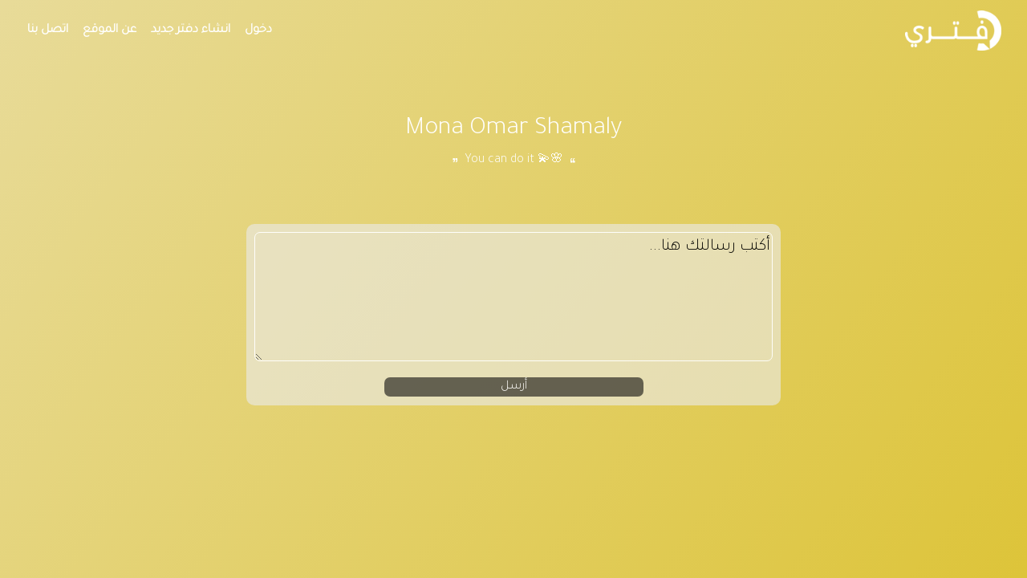

--- FILE ---
content_type: text/html; charset=UTF-8
request_url: https://daftary.net/monashamaly0
body_size: 3243
content:

<!DOCTYPE html>
<html lang="ar" dir="rtl" prefix="content: http://purl.org/rss/1.0/modules/content/  dc: http://purl.org/dc/terms/  foaf: http://xmlns.com/foaf/0.1/  og: http://ogp.me/ns#  rdfs: http://www.w3.org/2000/01/rdf-schema#  schema: http://schema.org/  sioc: http://rdfs.org/sioc/ns#  sioct: http://rdfs.org/sioc/types#  skos: http://www.w3.org/2004/02/skos/core#  xsd: http://www.w3.org/2001/XMLSchema# ">
  <head>
    <meta charset="utf-8" />
<meta property="og:site_name" content="دفتري" />
<link rel="canonical" href="https://daftary.net/monashamaly0" />
<meta name="description" content="🌸💫 You can do it" />
<meta property="og:url" content="https://daftary.net/" />
<meta name="abstract" content="موقع دفتري يتيح لك انشاء دفتر تخرج الكتروني اون لاين ، انشىء دفتر تخرج الكتروني اون لاين الان على دفتري !
🌸💫 You can do it" />
<meta name="keywords" content="daftary, دفتر تخرج الكتروني , دفتر تخرج , دفتر تخرج اونلاين , دفتر تخرج الكتروني اونلاين , موقع دفاتر تخرج اونلاين, دفتري, دفتر تخرج اون لاين, online graduation book" />
<meta property="og:title" content="monashamaly0 | دفتري" />
<meta property="og:description" content="🌸💫 You can do it" />
<meta property="og:image:alt" content="دفتري انشىء دفتر الكتروني اونلاين" />
<meta name="Generator" content="Drupal 8 (https://www.drupal.org)" />
<meta name="MobileOptimized" content="width" />
<meta name="HandheldFriendly" content="true" />
<meta name="viewport" content="width=device-width, initial-scale=1.0" />
<meta about="/monashamaly0" property="schema:name" content="monashamaly0" lang="" />
<link rel="shortcut icon" href="/themes/daftary/favicon.ico" type="image/vnd.microsoft.icon" />
<link rel="alternate" hreflang="ar" href="https://daftary.net/monashamaly0" />

    <title>monashamaly0 | دفتري</title>
    <link rel="stylesheet" media="all" href="/sites/default/files/css/css_DfIk0kDE_97QqZBJr5TF4iiP6Rt7nG3gWSu-Jh5AKCY.css" />
<link rel="stylesheet" media="all" href="/sites/default/files/css/css__9w0kXFoMqjIMsJNDA1HrM7n7ZBRdNAdyDtb3iKz3hk.css" />
<link rel="stylesheet" media="all" href="https://cdnjs.cloudflare.com/ajax/libs/font-awesome/5.13.0/css/all.min.css" />

    
<!--[if lte IE 8]>
<script src="/sites/default/files/js/js_VtafjXmRvoUgAzqzYTA3Wrjkx9wcWhjP0G4ZnnqRamA.js"></script>
<![endif]-->



 <script async src="https://pagead2.googlesyndication.com/pagead/js/adsbygoogle.js?client=ca-pub-5069234204518623"
     crossorigin="anonymous"></script>
    
    </head>
  <body class="anonymous page-node-monashamaly0"> 
    
      <div class="dialog-off-canvas-main-canvas" data-off-canvas-main-canvas>
    

<div id="page" class="inner">
	
 
    <!-- Global site tag (gtag.js) - Google Analytics -->
<script async src="https://www.googletagmanager.com/gtag/js?id=G-9ZMFXM0FC5"></script>
<script>
  window.dataLayer = window.dataLayer || [];
  function gtag(){dataLayer.push(arguments);}
  gtag('js', new Date());

  gtag('config', 'G-9ZMFXM0FC5');
</script>

    
    <nav class="navbar  navbar-expand-md navbar-dark bg-light">
  <span class="navbar-brand">
   
    
    
     <div id="block-logo"><a href="https://daftary.net"><img src="/themes/daftary/assets/images/daftary-w.png" alt="daftary logo" title="دفتري انشىء دفتر الكتروني اونلاين"></a></div>

  </span>

  
  
    <button class="navbar-toggler" type="button" data-toggle="collapse" data-target="#navbarNav" aria-controls="navbarNav" aria-expanded="false" aria-label="Toggle navigation">
    <span class="navbar-toggler-icon"></span>
  </button>
  
    <div class="collapse navbar-collapse" id="navbarNav">
    <!-- block -->
<div id="block-mainmenu">
  
    
      
            <div><ul class="navbar-nav">
	<li><a class="lgn" href="/user/login">دخول</a></li>
	<li><a class="sgnp" href="/user/register">انشاء دفتر جديد</a></li>
	<li><a class="abt" href="/about">عن الموقع</a></li>
	<li><a class="cnt" href="/contact">اتصل بنا</a></li>
</ul>
</div>
      
  </div>
<!-- /block -->



  </div>
</nav>



	
	<script>
      var hexValues = ["0","1","2","3","4","5","6","7","8","9","a","b","c","d","e"];
  
  function populate(a) {
    for ( var i = 0; i < 6; i++ ) {
      var x = Math.round( Math.random() * 14 );
      var y = hexValues[x];
      a += y;
    }
    return a;
  }
  
  var newColor1 = populate('#');
  var newColor2 = populate('#');
  var angle = Math.round( Math.random() * 360 );
  
  var gradient = "linear-gradient(" + angle + "deg, " + newColor1 + ", " + newColor2 + ")";
  
  document.getElementById("page").style.background = gradient;
    
</script>

<section class="b-g-i col-xs-12">
 <div class="container">
<span class="ntfy">    <div data-drupal-messages-fallback class="hidden"></div>

</span>
    <!-- block -->
<div class="views-element-container prfrm" id="block-views-block-pof-block-1">
  
    
      <div><div class="js-view-dom-id-1b96877c3e01f4bdf40ca52a69c11d84f9a319159991b9eb9522530b3c4d35fe">
  
  
  

  
  
  

      <div class="views-row"><div class="views-field views-field-nothing"><span class="field-content">  <h2> Mona Omar  Shamaly </h2>
</span></div><div class="views-field views-field-field-mqwlh"><div class="field-content"><span class="eqte"><i class="fas fa-quote-left"></i> 🌸💫 You can do it   <i class="fas fa-quote-right"></i></span>
</div></div></div>

    

  
  

  
  
</div>
</div>

  </div>
<!-- /block -->
<!-- block -->
<div id="block-daftary-content">
  
    
      <article typeof="schema:Person" about="/monashamaly0">
  </article>

  </div>
<!-- /block -->
<!-- block -->
<div class="contact-message-personal-form contact-message-form contact-form cf" data-user-info-from-browser data-drupal-selector="contact-message-personal-form" id="block-contactblock">
  
    
      <form action="/monashamaly0" method="post" id="contact-message-personal-form" accept-charset="UTF-8">
  <div class="field--type-string-long field--name-message field--widget-string-textarea js-form-wrapper form-wrapper" data-drupal-selector="edit-message-wrapper" id="edit-message-wrapper">      <div class="js-form-item form-item js-form-type-textarea form-item-message-0-value js-form-item-message-0-value">
      <label for="edit-message-0-value" class="js-form-required form-required">Message</label>
        <div>
  <textarea class="js-text-full text-full form-textarea required" data-drupal-selector="edit-message-0-value" id="edit-message-0-value" name="message[0][value]" rows="5" cols="60" placeholder="أكتب رسالتك هنا..." required="required" aria-required="true"></textarea>
</div>

        </div>

  </div>
<input autocomplete="off" data-drupal-selector="form-wkjs539zf8cdjxnsjgw9ksjcpycjnn-xpujl81azdfk" type="hidden" name="form_build_id" value="form-WkJS539ZF8cdJXNSjGW9KSJCPyCjNn-xPUJL81azDFk" />
<input data-drupal-selector="edit-contact-message-personal-form" type="hidden" name="form_id" value="contact_message_personal_form" />
<div data-drupal-selector="edit-actions" class="form-actions js-form-wrapper form-wrapper" id="edit-actions"><input data-drupal-selector="edit-submit" type="submit" id="edit-submit" name="op" value="أرسل" class="button button--primary js-form-submit form-submit" />
<input data-drupal-selector="edit-preview" type="submit" id="edit-preview" name="op" value="Preview" class="button js-form-submit form-submit" />
</div>

</form>

  </div>
<!-- /block -->



</div>




</section>

	
</div>


 

<span class="innerf">
	

<footer id="sticky-footer" class="py-1 bg-dark text-white-50">
    <div class="container text-center">
      <small>جميع الحقوق محفوظة &copy;   دفتري</small>
<ul><li><a href="/terms">القوانين</a></li><li><a href="/privacy">سياسة الاستخدام</a></li></ul>    </div>

  </footer>
  

</span>
  </div>

    
    <script type="application/json" data-drupal-selector="drupal-settings-json">{"path":{"baseUrl":"\/","scriptPath":null,"pathPrefix":"","currentPath":"user\/2160","currentPathIsAdmin":false,"isFront":false,"currentLanguage":"ar"},"pluralDelimiter":"\u0003","suppressDeprecationErrors":true,"ajaxTrustedUrl":{"form_action_p_pvdeGsVG5zNF_XLGPTvYSKCf43t8qZYSwcfZl2uzM":true},"user":{"uid":0,"permissionsHash":"5d6e281fd76bf178368c6147273479392b1b647822be4416055fc94654e55ec8"}}</script>
<script src="https://ajax.googleapis.com/ajax/libs/jquery/3.2.1/jquery.min.js"></script>
<script src="/sites/default/files/js/js_L4K07seT4Z30ifSoyH0g6mKMjnIvrzJCcZ8lH3jR8PQ.js"></script>
<script src="/sites/default/files/js/js_E4kfrxLyyv2kw1K6z7GBK3NHsoUfhNmUxIn-ifuj7TY.js"></script>
<script src="/sites/default/files/js/js_eGQfEfLfguy_ccfud9FYVj4B82OVIQ6OAjlY3ARZpsc.js"></script>
<script src="https://cdnjs.cloudflare.com/ajax/libs/font-awesome/5.13.0/js/fontawesome.min.js"></script>
<script src="/sites/default/files/js/js_VDTy7h7I_voFFyxnZWbN-CTS4CI1yRHYoN5eYbWcBqo.js"></script>

  

  </body>
</html>


--- FILE ---
content_type: text/html; charset=utf-8
request_url: https://www.google.com/recaptcha/api2/aframe
body_size: 269
content:
<!DOCTYPE HTML><html><head><meta http-equiv="content-type" content="text/html; charset=UTF-8"></head><body><script nonce="jS2aiMe3FXsZg3dhGazSpQ">/** Anti-fraud and anti-abuse applications only. See google.com/recaptcha */ try{var clients={'sodar':'https://pagead2.googlesyndication.com/pagead/sodar?'};window.addEventListener("message",function(a){try{if(a.source===window.parent){var b=JSON.parse(a.data);var c=clients[b['id']];if(c){var d=document.createElement('img');d.src=c+b['params']+'&rc='+(localStorage.getItem("rc::a")?sessionStorage.getItem("rc::b"):"");window.document.body.appendChild(d);sessionStorage.setItem("rc::e",parseInt(sessionStorage.getItem("rc::e")||0)+1);localStorage.setItem("rc::h",'1769701593163');}}}catch(b){}});window.parent.postMessage("_grecaptcha_ready", "*");}catch(b){}</script></body></html>